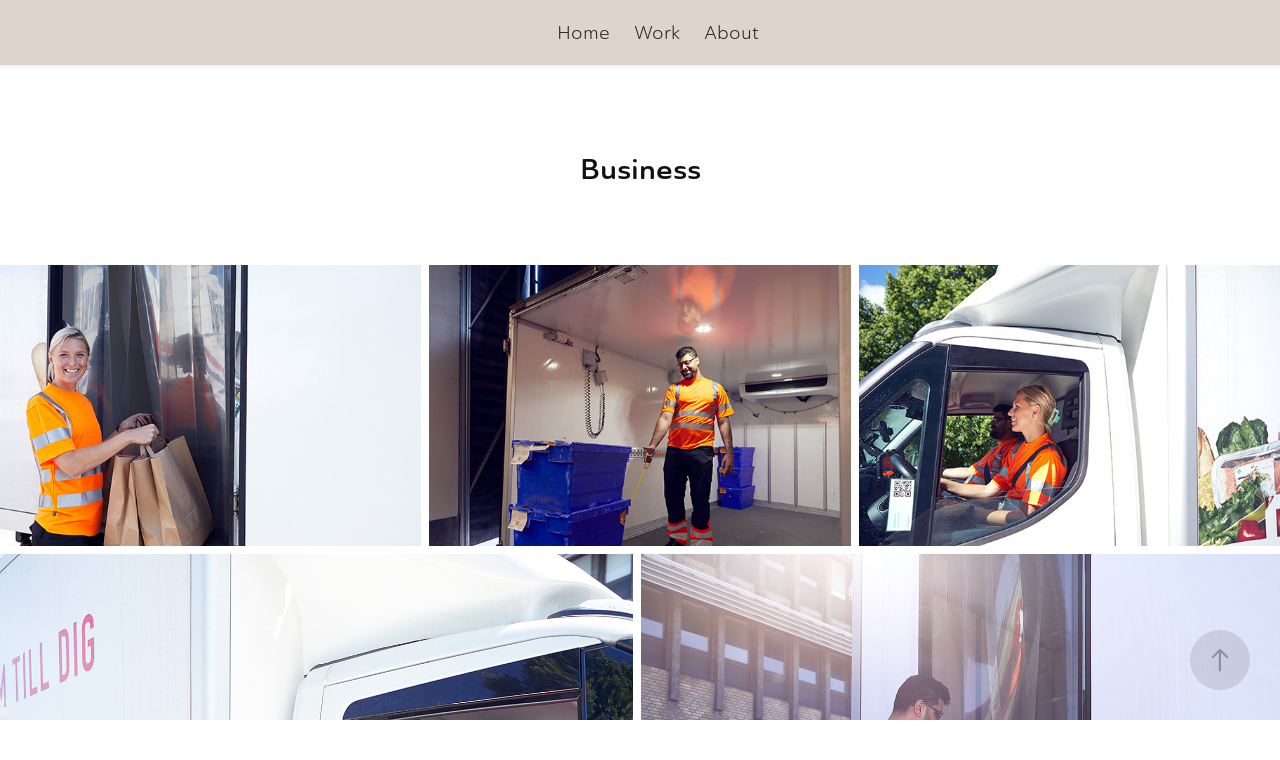

--- FILE ---
content_type: text/html; charset=utf-8
request_url: https://linnfryk.se/business
body_size: 7139
content:
<!DOCTYPE HTML>
<html lang="en-US">
<head>
  <meta charset="UTF-8" />
  <meta name="viewport" content="width=device-width, initial-scale=1" />
      <meta name="twitter:card"  content="summary_large_image" />
      <meta name="twitter:site"  content="@AdobePortfolio" />
      <meta  property="og:title" content="Linn Fryk - Business" />
      <meta  property="og:image" content="https://cdn.myportfolio.com/b2c7763c-a1cd-4030-916a-d1a4ee8ad123/cdc8b491-d6c4-41d2-8223-52c84c7a992e_rwc_84x0x1333x1000x1333.jpg?h=75105d495d3ace370eab7c6f723ca236" />
      <link rel="icon" href="[data-uri]"  />
      <link rel="stylesheet" href="/dist/css/main.css" type="text/css" />
      <link rel="stylesheet" href="https://cdn.myportfolio.com/b2c7763c-a1cd-4030-916a-d1a4ee8ad123/d2d2e7959f94d5c2cee04205efb8f75a1707582900.css?h=3dffda34a7319165d5469991217c6ef9" type="text/css" />
    <link rel="canonical" href="https://linnfryk.se/business" />
      <title>Linn Fryk - Business</title>
    <script type="text/javascript" src="//use.typekit.net/ik/[base64].js?cb=35f77bfb8b50944859ea3d3804e7194e7a3173fb" async onload="
    try {
      window.Typekit.load();
    } catch (e) {
      console.warn('Typekit not loaded.');
    }
    "></script>
</head>
  <body class="transition-enabled">  <div class='page-background-video page-background-video-with-panel'>
  </div>
  <div class="js-responsive-nav">
    <div class="responsive-nav has-social">
      <div class="close-responsive-click-area js-close-responsive-nav">
        <div class="close-responsive-button"></div>
      </div>
          <nav class="nav-container" data-hover-hint="nav" data-hover-hint-placement="bottom-start">
      <div class="page-title">
        <a href="/home" >Home</a>
      </div>
                <div class="gallery-title"><a href="/work" >Work</a></div>
      <div class="page-title">
        <a href="/contact" >About</a>
      </div>
          </nav>
        <div class="social pf-nav-social" data-context="theme.nav" data-hover-hint="navSocialIcons" data-hover-hint-placement="bottom-start">
          <ul>
          </ul>
        </div>
    </div>
  </div>
    <header class="site-header js-site-header " data-context="theme.nav" data-hover-hint="nav" data-hover-hint-placement="top-start">
        <nav class="nav-container" data-hover-hint="nav" data-hover-hint-placement="bottom-start">
      <div class="page-title">
        <a href="/home" >Home</a>
      </div>
                <div class="gallery-title"><a href="/work" >Work</a></div>
      <div class="page-title">
        <a href="/contact" >About</a>
      </div>
        </nav>
        <div class="logo-wrap" data-context="theme.logo.header" data-hover-hint="logo" data-hover-hint-placement="bottom-start">
          <div class="logo e2e-site-logo-text logo-text  ">
              <a href="/work" class="preserve-whitespace"></a>

          </div>
        </div>
        <div class="social pf-nav-social" data-context="theme.nav" data-hover-hint="navSocialIcons" data-hover-hint-placement="bottom-start">
          <ul>
          </ul>
        </div>
        <div class="hamburger-click-area js-hamburger">
          <div class="hamburger">
            <i></i>
            <i></i>
            <i></i>
          </div>
        </div>
    </header>
    <div class="header-placeholder"></div>
  <div class="site-wrap cfix js-site-wrap">
    <div class="site-container">
      <div class="site-content e2e-site-content">
        <main>
  <div class="page-container" data-context="page.page.container" data-hover-hint="pageContainer">
    <section class="page standard-modules">
        <header class="page-header content" data-context="pages" data-identity="id:p63c928edb8addaf0df366353b1cdcf203bc53346296391da25593" data-hover-hint="pageHeader" data-hover-hint-id="p63c928edb8addaf0df366353b1cdcf203bc53346296391da25593">
            <h1 class="title preserve-whitespace e2e-site-logo-text">Business</h1>
            <p class="description"></p>
        </header>
      <div class="page-content js-page-content" data-context="pages" data-identity="id:p63c928edb8addaf0df366353b1cdcf203bc53346296391da25593">
        <div id="project-canvas" class="js-project-modules modules content">
          <div id="project-modules">
              
              
              
              
              
              
              
              <div class="project-module module media_collection project-module-media_collection" data-id="m63c92952b1631b3e1499e5e66bfd9bf10746ecf3dbde431baba47"  style="padding-top: px;
padding-bottom: px;
">
  <div class="grid--main js-grid-main" data-grid-max-images="
  ">
    <div class="grid__item-container js-grid-item-container" data-flex-grow="390" style="width:390px; flex-grow:390;" data-width="1500" data-height="1000">
      <script type="text/html" class="js-lightbox-slide-content">
        <div class="grid__image-wrapper">
          <img src="https://cdn.myportfolio.com/b2c7763c-a1cd-4030-916a-d1a4ee8ad123/8ac4211f-2b9f-4b4f-b4bf-29c7b420e2a7_rw_1920.jpg?h=29b6227ab557b6ba2193adf6749e4af6" srcset="https://cdn.myportfolio.com/b2c7763c-a1cd-4030-916a-d1a4ee8ad123/8ac4211f-2b9f-4b4f-b4bf-29c7b420e2a7_rw_600.jpg?h=9be57526add2759d746deff6f1524d3b 600w,https://cdn.myportfolio.com/b2c7763c-a1cd-4030-916a-d1a4ee8ad123/8ac4211f-2b9f-4b4f-b4bf-29c7b420e2a7_rw_1200.jpg?h=6fb0f1eb8a526b54b579888f8f13967c 1200w,https://cdn.myportfolio.com/b2c7763c-a1cd-4030-916a-d1a4ee8ad123/8ac4211f-2b9f-4b4f-b4bf-29c7b420e2a7_rw_1920.jpg?h=29b6227ab557b6ba2193adf6749e4af6 1500w,"  sizes="(max-width: 1500px) 100vw, 1500px">
        <div>
      </script>
      <img
        class="grid__item-image js-grid__item-image grid__item-image-lazy js-lazy"
        src="[data-uri]"
        
        data-src="https://cdn.myportfolio.com/b2c7763c-a1cd-4030-916a-d1a4ee8ad123/8ac4211f-2b9f-4b4f-b4bf-29c7b420e2a7_rw_1920.jpg?h=29b6227ab557b6ba2193adf6749e4af6"
        data-srcset="https://cdn.myportfolio.com/b2c7763c-a1cd-4030-916a-d1a4ee8ad123/8ac4211f-2b9f-4b4f-b4bf-29c7b420e2a7_rw_600.jpg?h=9be57526add2759d746deff6f1524d3b 600w,https://cdn.myportfolio.com/b2c7763c-a1cd-4030-916a-d1a4ee8ad123/8ac4211f-2b9f-4b4f-b4bf-29c7b420e2a7_rw_1200.jpg?h=6fb0f1eb8a526b54b579888f8f13967c 1200w,https://cdn.myportfolio.com/b2c7763c-a1cd-4030-916a-d1a4ee8ad123/8ac4211f-2b9f-4b4f-b4bf-29c7b420e2a7_rw_1920.jpg?h=29b6227ab557b6ba2193adf6749e4af6 1500w,"
      >
      <span class="grid__item-filler" style="padding-bottom:66.666666666667%;"></span>
    </div>
    <div class="grid__item-container js-grid-item-container" data-flex-grow="390" style="width:390px; flex-grow:390;" data-width="1500" data-height="1000">
      <script type="text/html" class="js-lightbox-slide-content">
        <div class="grid__image-wrapper">
          <img src="https://cdn.myportfolio.com/b2c7763c-a1cd-4030-916a-d1a4ee8ad123/e7cb8dd5-81de-4a78-8d7c-9e09f9927cc8_rw_1920.jpg?h=854899027e0352ee45f49a4f077b9e3e" srcset="https://cdn.myportfolio.com/b2c7763c-a1cd-4030-916a-d1a4ee8ad123/e7cb8dd5-81de-4a78-8d7c-9e09f9927cc8_rw_600.jpg?h=c7e94869a6a749911ed8732682fea3bd 600w,https://cdn.myportfolio.com/b2c7763c-a1cd-4030-916a-d1a4ee8ad123/e7cb8dd5-81de-4a78-8d7c-9e09f9927cc8_rw_1200.jpg?h=304e042b4b0806871e4aadd97c6c5890 1200w,https://cdn.myportfolio.com/b2c7763c-a1cd-4030-916a-d1a4ee8ad123/e7cb8dd5-81de-4a78-8d7c-9e09f9927cc8_rw_1920.jpg?h=854899027e0352ee45f49a4f077b9e3e 1500w,"  sizes="(max-width: 1500px) 100vw, 1500px">
        <div>
      </script>
      <img
        class="grid__item-image js-grid__item-image grid__item-image-lazy js-lazy"
        src="[data-uri]"
        
        data-src="https://cdn.myportfolio.com/b2c7763c-a1cd-4030-916a-d1a4ee8ad123/e7cb8dd5-81de-4a78-8d7c-9e09f9927cc8_rw_1920.jpg?h=854899027e0352ee45f49a4f077b9e3e"
        data-srcset="https://cdn.myportfolio.com/b2c7763c-a1cd-4030-916a-d1a4ee8ad123/e7cb8dd5-81de-4a78-8d7c-9e09f9927cc8_rw_600.jpg?h=c7e94869a6a749911ed8732682fea3bd 600w,https://cdn.myportfolio.com/b2c7763c-a1cd-4030-916a-d1a4ee8ad123/e7cb8dd5-81de-4a78-8d7c-9e09f9927cc8_rw_1200.jpg?h=304e042b4b0806871e4aadd97c6c5890 1200w,https://cdn.myportfolio.com/b2c7763c-a1cd-4030-916a-d1a4ee8ad123/e7cb8dd5-81de-4a78-8d7c-9e09f9927cc8_rw_1920.jpg?h=854899027e0352ee45f49a4f077b9e3e 1500w,"
      >
      <span class="grid__item-filler" style="padding-bottom:66.666666666667%;"></span>
    </div>
    <div class="grid__item-container js-grid-item-container" data-flex-grow="390" style="width:390px; flex-grow:390;" data-width="1500" data-height="1000">
      <script type="text/html" class="js-lightbox-slide-content">
        <div class="grid__image-wrapper">
          <img src="https://cdn.myportfolio.com/b2c7763c-a1cd-4030-916a-d1a4ee8ad123/aaf77224-90e3-4faa-a45c-5102893254c3_rw_1920.jpg?h=df205dd219b3e1783dcdedbc2fbc6cf3" srcset="https://cdn.myportfolio.com/b2c7763c-a1cd-4030-916a-d1a4ee8ad123/aaf77224-90e3-4faa-a45c-5102893254c3_rw_600.jpg?h=490d3792fb87041a546b64860c4d61cb 600w,https://cdn.myportfolio.com/b2c7763c-a1cd-4030-916a-d1a4ee8ad123/aaf77224-90e3-4faa-a45c-5102893254c3_rw_1200.jpg?h=27a5cf938425ffc7aa88c86d1b4db7ef 1200w,https://cdn.myportfolio.com/b2c7763c-a1cd-4030-916a-d1a4ee8ad123/aaf77224-90e3-4faa-a45c-5102893254c3_rw_1920.jpg?h=df205dd219b3e1783dcdedbc2fbc6cf3 1500w,"  sizes="(max-width: 1500px) 100vw, 1500px">
        <div>
      </script>
      <img
        class="grid__item-image js-grid__item-image grid__item-image-lazy js-lazy"
        src="[data-uri]"
        
        data-src="https://cdn.myportfolio.com/b2c7763c-a1cd-4030-916a-d1a4ee8ad123/aaf77224-90e3-4faa-a45c-5102893254c3_rw_1920.jpg?h=df205dd219b3e1783dcdedbc2fbc6cf3"
        data-srcset="https://cdn.myportfolio.com/b2c7763c-a1cd-4030-916a-d1a4ee8ad123/aaf77224-90e3-4faa-a45c-5102893254c3_rw_600.jpg?h=490d3792fb87041a546b64860c4d61cb 600w,https://cdn.myportfolio.com/b2c7763c-a1cd-4030-916a-d1a4ee8ad123/aaf77224-90e3-4faa-a45c-5102893254c3_rw_1200.jpg?h=27a5cf938425ffc7aa88c86d1b4db7ef 1200w,https://cdn.myportfolio.com/b2c7763c-a1cd-4030-916a-d1a4ee8ad123/aaf77224-90e3-4faa-a45c-5102893254c3_rw_1920.jpg?h=df205dd219b3e1783dcdedbc2fbc6cf3 1500w,"
      >
      <span class="grid__item-filler" style="padding-bottom:66.666666666667%;"></span>
    </div>
    <div class="grid__item-container js-grid-item-container" data-flex-grow="390" style="width:390px; flex-grow:390;" data-width="1500" data-height="1000">
      <script type="text/html" class="js-lightbox-slide-content">
        <div class="grid__image-wrapper">
          <img src="https://cdn.myportfolio.com/b2c7763c-a1cd-4030-916a-d1a4ee8ad123/21c054fb-e444-4507-897d-aeb5917cf967_rw_1920.jpg?h=05cbb81e6d238159b09f3ec593a2a0a9" srcset="https://cdn.myportfolio.com/b2c7763c-a1cd-4030-916a-d1a4ee8ad123/21c054fb-e444-4507-897d-aeb5917cf967_rw_600.jpg?h=fd8949ead30ef668a0ddd0c75abeb1ec 600w,https://cdn.myportfolio.com/b2c7763c-a1cd-4030-916a-d1a4ee8ad123/21c054fb-e444-4507-897d-aeb5917cf967_rw_1200.jpg?h=a5aa9586d69481e4b772aacb8dc0d850 1200w,https://cdn.myportfolio.com/b2c7763c-a1cd-4030-916a-d1a4ee8ad123/21c054fb-e444-4507-897d-aeb5917cf967_rw_1920.jpg?h=05cbb81e6d238159b09f3ec593a2a0a9 1500w,"  sizes="(max-width: 1500px) 100vw, 1500px">
        <div>
      </script>
      <img
        class="grid__item-image js-grid__item-image grid__item-image-lazy js-lazy"
        src="[data-uri]"
        
        data-src="https://cdn.myportfolio.com/b2c7763c-a1cd-4030-916a-d1a4ee8ad123/21c054fb-e444-4507-897d-aeb5917cf967_rw_1920.jpg?h=05cbb81e6d238159b09f3ec593a2a0a9"
        data-srcset="https://cdn.myportfolio.com/b2c7763c-a1cd-4030-916a-d1a4ee8ad123/21c054fb-e444-4507-897d-aeb5917cf967_rw_600.jpg?h=fd8949ead30ef668a0ddd0c75abeb1ec 600w,https://cdn.myportfolio.com/b2c7763c-a1cd-4030-916a-d1a4ee8ad123/21c054fb-e444-4507-897d-aeb5917cf967_rw_1200.jpg?h=a5aa9586d69481e4b772aacb8dc0d850 1200w,https://cdn.myportfolio.com/b2c7763c-a1cd-4030-916a-d1a4ee8ad123/21c054fb-e444-4507-897d-aeb5917cf967_rw_1920.jpg?h=05cbb81e6d238159b09f3ec593a2a0a9 1500w,"
      >
      <span class="grid__item-filler" style="padding-bottom:66.666666666667%;"></span>
    </div>
    <div class="grid__item-container js-grid-item-container" data-flex-grow="393.14516129032" style="width:393.14516129032px; flex-grow:393.14516129032;" data-width="1500" data-height="991">
      <script type="text/html" class="js-lightbox-slide-content">
        <div class="grid__image-wrapper">
          <img src="https://cdn.myportfolio.com/b2c7763c-a1cd-4030-916a-d1a4ee8ad123/9d636218-c57b-498d-aebd-55d7c13b7a35_rw_1920.jpg?h=b9d720d9c2319bf5593308de27634cd5" srcset="https://cdn.myportfolio.com/b2c7763c-a1cd-4030-916a-d1a4ee8ad123/9d636218-c57b-498d-aebd-55d7c13b7a35_rw_600.jpg?h=ac2fa7732b85d0e76306e2266b1454f7 600w,https://cdn.myportfolio.com/b2c7763c-a1cd-4030-916a-d1a4ee8ad123/9d636218-c57b-498d-aebd-55d7c13b7a35_rw_1200.jpg?h=5201220510ce5355cd8f1b2cc9b27a9a 1200w,https://cdn.myportfolio.com/b2c7763c-a1cd-4030-916a-d1a4ee8ad123/9d636218-c57b-498d-aebd-55d7c13b7a35_rw_1920.jpg?h=b9d720d9c2319bf5593308de27634cd5 1500w,"  sizes="(max-width: 1500px) 100vw, 1500px">
        <div>
      </script>
      <img
        class="grid__item-image js-grid__item-image grid__item-image-lazy js-lazy"
        src="[data-uri]"
        
        data-src="https://cdn.myportfolio.com/b2c7763c-a1cd-4030-916a-d1a4ee8ad123/9d636218-c57b-498d-aebd-55d7c13b7a35_rw_1920.jpg?h=b9d720d9c2319bf5593308de27634cd5"
        data-srcset="https://cdn.myportfolio.com/b2c7763c-a1cd-4030-916a-d1a4ee8ad123/9d636218-c57b-498d-aebd-55d7c13b7a35_rw_600.jpg?h=ac2fa7732b85d0e76306e2266b1454f7 600w,https://cdn.myportfolio.com/b2c7763c-a1cd-4030-916a-d1a4ee8ad123/9d636218-c57b-498d-aebd-55d7c13b7a35_rw_1200.jpg?h=5201220510ce5355cd8f1b2cc9b27a9a 1200w,https://cdn.myportfolio.com/b2c7763c-a1cd-4030-916a-d1a4ee8ad123/9d636218-c57b-498d-aebd-55d7c13b7a35_rw_1920.jpg?h=b9d720d9c2319bf5593308de27634cd5 1500w,"
      >
      <span class="grid__item-filler" style="padding-bottom:66.133333333333%;"></span>
    </div>
    <div class="js-grid-spacer"></div>
  </div>
</div>

              
              
              
              
              
              
              
              
              
              <div class="project-module module media_collection project-module-media_collection" data-id="m63c92a41ad6403834953add85e59afa52f1da816d20dde7caaf3d"  style="padding-top: px;
padding-bottom: px;
">
  <div class="grid--main js-grid-main" data-grid-max-images="
  ">
    <div class="grid__item-container js-grid-item-container" data-flex-grow="183.80843785633" style="width:183.80843785633px; flex-grow:183.80843785633;" data-width="1920" data-height="2715">
      <script type="text/html" class="js-lightbox-slide-content">
        <div class="grid__image-wrapper">
          <img src="https://cdn.myportfolio.com/b2c7763c-a1cd-4030-916a-d1a4ee8ad123/ef3c175f-9255-4bb3-ac59-33942f8b40af_rw_1920.jpg?h=05ad99929996e9584b620d40fbf01b4e" srcset="https://cdn.myportfolio.com/b2c7763c-a1cd-4030-916a-d1a4ee8ad123/ef3c175f-9255-4bb3-ac59-33942f8b40af_rw_600.jpg?h=d200ea6d0eac09ba7e48c43b470da164 600w,https://cdn.myportfolio.com/b2c7763c-a1cd-4030-916a-d1a4ee8ad123/ef3c175f-9255-4bb3-ac59-33942f8b40af_rw_1200.jpg?h=5b19a6a2cb438d5c7556d7fe753cdff3 1200w,https://cdn.myportfolio.com/b2c7763c-a1cd-4030-916a-d1a4ee8ad123/ef3c175f-9255-4bb3-ac59-33942f8b40af_rw_1920.jpg?h=05ad99929996e9584b620d40fbf01b4e 1920w,"  sizes="(max-width: 1920px) 100vw, 1920px">
        <div>
      </script>
      <img
        class="grid__item-image js-grid__item-image grid__item-image-lazy js-lazy"
        src="[data-uri]"
        
        data-src="https://cdn.myportfolio.com/b2c7763c-a1cd-4030-916a-d1a4ee8ad123/ef3c175f-9255-4bb3-ac59-33942f8b40af_rw_1920.jpg?h=05ad99929996e9584b620d40fbf01b4e"
        data-srcset="https://cdn.myportfolio.com/b2c7763c-a1cd-4030-916a-d1a4ee8ad123/ef3c175f-9255-4bb3-ac59-33942f8b40af_rw_600.jpg?h=d200ea6d0eac09ba7e48c43b470da164 600w,https://cdn.myportfolio.com/b2c7763c-a1cd-4030-916a-d1a4ee8ad123/ef3c175f-9255-4bb3-ac59-33942f8b40af_rw_1200.jpg?h=5b19a6a2cb438d5c7556d7fe753cdff3 1200w,https://cdn.myportfolio.com/b2c7763c-a1cd-4030-916a-d1a4ee8ad123/ef3c175f-9255-4bb3-ac59-33942f8b40af_rw_1920.jpg?h=05ad99929996e9584b620d40fbf01b4e 1920w,"
      >
      <span class="grid__item-filler" style="padding-bottom:141.45161290323%;"></span>
    </div>
    <div class="grid__item-container js-grid-item-container" data-flex-grow="183.86319218241" style="width:183.86319218241px; flex-grow:183.86319218241;" data-width="1920" data-height="2715">
      <script type="text/html" class="js-lightbox-slide-content">
        <div class="grid__image-wrapper">
          <img src="https://cdn.myportfolio.com/b2c7763c-a1cd-4030-916a-d1a4ee8ad123/61c874fa-b0a3-459f-908a-effb206361e1_rw_1920.jpg?h=521df50ce91f4f8125a590cd6a4e0e63" srcset="https://cdn.myportfolio.com/b2c7763c-a1cd-4030-916a-d1a4ee8ad123/61c874fa-b0a3-459f-908a-effb206361e1_rw_600.jpg?h=b64d9af408123c43637ed7d0000498b1 600w,https://cdn.myportfolio.com/b2c7763c-a1cd-4030-916a-d1a4ee8ad123/61c874fa-b0a3-459f-908a-effb206361e1_rw_1200.jpg?h=b3b624488978985916aa7a257213946d 1200w,https://cdn.myportfolio.com/b2c7763c-a1cd-4030-916a-d1a4ee8ad123/61c874fa-b0a3-459f-908a-effb206361e1_rw_1920.jpg?h=521df50ce91f4f8125a590cd6a4e0e63 1920w,"  sizes="(max-width: 1920px) 100vw, 1920px">
        <div>
      </script>
      <img
        class="grid__item-image js-grid__item-image grid__item-image-lazy js-lazy"
        src="[data-uri]"
        
        data-src="https://cdn.myportfolio.com/b2c7763c-a1cd-4030-916a-d1a4ee8ad123/61c874fa-b0a3-459f-908a-effb206361e1_rw_1920.jpg?h=521df50ce91f4f8125a590cd6a4e0e63"
        data-srcset="https://cdn.myportfolio.com/b2c7763c-a1cd-4030-916a-d1a4ee8ad123/61c874fa-b0a3-459f-908a-effb206361e1_rw_600.jpg?h=b64d9af408123c43637ed7d0000498b1 600w,https://cdn.myportfolio.com/b2c7763c-a1cd-4030-916a-d1a4ee8ad123/61c874fa-b0a3-459f-908a-effb206361e1_rw_1200.jpg?h=b3b624488978985916aa7a257213946d 1200w,https://cdn.myportfolio.com/b2c7763c-a1cd-4030-916a-d1a4ee8ad123/61c874fa-b0a3-459f-908a-effb206361e1_rw_1920.jpg?h=521df50ce91f4f8125a590cd6a4e0e63 1920w,"
      >
      <span class="grid__item-filler" style="padding-bottom:141.40948871488%;"></span>
    </div>
    <div class="grid__item-container js-grid-item-container" data-flex-grow="177.82426778243" style="width:177.82426778243px; flex-grow:177.82426778243;" data-width="1920" data-height="2807">
      <script type="text/html" class="js-lightbox-slide-content">
        <div class="grid__image-wrapper">
          <img src="https://cdn.myportfolio.com/b2c7763c-a1cd-4030-916a-d1a4ee8ad123/0f260c22-5a70-4aae-91b7-ff6355765cbe_rw_1920.jpg?h=1dc4daa2040c14e84f1f83e947fb746c" srcset="https://cdn.myportfolio.com/b2c7763c-a1cd-4030-916a-d1a4ee8ad123/0f260c22-5a70-4aae-91b7-ff6355765cbe_rw_600.jpg?h=46941f62d0adb2ce96681cb6744c907b 600w,https://cdn.myportfolio.com/b2c7763c-a1cd-4030-916a-d1a4ee8ad123/0f260c22-5a70-4aae-91b7-ff6355765cbe_rw_1200.jpg?h=e7a5a05ab241348ca0e1279beff0dfaf 1200w,https://cdn.myportfolio.com/b2c7763c-a1cd-4030-916a-d1a4ee8ad123/0f260c22-5a70-4aae-91b7-ff6355765cbe_rw_1920.jpg?h=1dc4daa2040c14e84f1f83e947fb746c 1920w,"  sizes="(max-width: 1920px) 100vw, 1920px">
        <div>
      </script>
      <img
        class="grid__item-image js-grid__item-image grid__item-image-lazy js-lazy"
        src="[data-uri]"
        
        data-src="https://cdn.myportfolio.com/b2c7763c-a1cd-4030-916a-d1a4ee8ad123/0f260c22-5a70-4aae-91b7-ff6355765cbe_rw_1920.jpg?h=1dc4daa2040c14e84f1f83e947fb746c"
        data-srcset="https://cdn.myportfolio.com/b2c7763c-a1cd-4030-916a-d1a4ee8ad123/0f260c22-5a70-4aae-91b7-ff6355765cbe_rw_600.jpg?h=46941f62d0adb2ce96681cb6744c907b 600w,https://cdn.myportfolio.com/b2c7763c-a1cd-4030-916a-d1a4ee8ad123/0f260c22-5a70-4aae-91b7-ff6355765cbe_rw_1200.jpg?h=e7a5a05ab241348ca0e1279beff0dfaf 1200w,https://cdn.myportfolio.com/b2c7763c-a1cd-4030-916a-d1a4ee8ad123/0f260c22-5a70-4aae-91b7-ff6355765cbe_rw_1920.jpg?h=1dc4daa2040c14e84f1f83e947fb746c 1920w,"
      >
      <span class="grid__item-filler" style="padding-bottom:146.21176470588%;"></span>
    </div>
    <div class="grid__item-container js-grid-item-container" data-flex-grow="183.88255416192" style="width:183.88255416192px; flex-grow:183.88255416192;" data-width="1920" data-height="2714">
      <script type="text/html" class="js-lightbox-slide-content">
        <div class="grid__image-wrapper">
          <img src="https://cdn.myportfolio.com/b2c7763c-a1cd-4030-916a-d1a4ee8ad123/61bc021e-b267-4b58-b50a-a926ca8db12e_rw_1920.jpg?h=8c98566131de5b48608c4125845a9737" srcset="https://cdn.myportfolio.com/b2c7763c-a1cd-4030-916a-d1a4ee8ad123/61bc021e-b267-4b58-b50a-a926ca8db12e_rw_600.jpg?h=0da3af372f5599ff24c51270909135e2 600w,https://cdn.myportfolio.com/b2c7763c-a1cd-4030-916a-d1a4ee8ad123/61bc021e-b267-4b58-b50a-a926ca8db12e_rw_1200.jpg?h=44139ca099680dea5b36b36d47312ca6 1200w,https://cdn.myportfolio.com/b2c7763c-a1cd-4030-916a-d1a4ee8ad123/61bc021e-b267-4b58-b50a-a926ca8db12e_rw_1920.jpg?h=8c98566131de5b48608c4125845a9737 1920w,"  sizes="(max-width: 1920px) 100vw, 1920px">
        <div>
      </script>
      <img
        class="grid__item-image js-grid__item-image grid__item-image-lazy js-lazy"
        src="[data-uri]"
        
        data-src="https://cdn.myportfolio.com/b2c7763c-a1cd-4030-916a-d1a4ee8ad123/61bc021e-b267-4b58-b50a-a926ca8db12e_rw_1920.jpg?h=8c98566131de5b48608c4125845a9737"
        data-srcset="https://cdn.myportfolio.com/b2c7763c-a1cd-4030-916a-d1a4ee8ad123/61bc021e-b267-4b58-b50a-a926ca8db12e_rw_600.jpg?h=0da3af372f5599ff24c51270909135e2 600w,https://cdn.myportfolio.com/b2c7763c-a1cd-4030-916a-d1a4ee8ad123/61bc021e-b267-4b58-b50a-a926ca8db12e_rw_1200.jpg?h=44139ca099680dea5b36b36d47312ca6 1200w,https://cdn.myportfolio.com/b2c7763c-a1cd-4030-916a-d1a4ee8ad123/61bc021e-b267-4b58-b50a-a926ca8db12e_rw_1920.jpg?h=8c98566131de5b48608c4125845a9737 1920w,"
      >
      <span class="grid__item-filler" style="padding-bottom:141.39459895204%;"></span>
    </div>
    <div class="grid__item-container js-grid-item-container" data-flex-grow="173.33333333333" style="width:173.33333333333px; flex-grow:173.33333333333;" data-width="1920" data-height="2880">
      <script type="text/html" class="js-lightbox-slide-content">
        <div class="grid__image-wrapper">
          <img src="https://cdn.myportfolio.com/b2c7763c-a1cd-4030-916a-d1a4ee8ad123/efdf6eb5-1929-4136-967d-cca4dc7e5e11_rw_1920.jpg?h=f58e816c9e837d0df7f1a0b98546f787" srcset="https://cdn.myportfolio.com/b2c7763c-a1cd-4030-916a-d1a4ee8ad123/efdf6eb5-1929-4136-967d-cca4dc7e5e11_rw_600.jpg?h=b1c19ca455297c5dd03f4f28ea70b5f9 600w,https://cdn.myportfolio.com/b2c7763c-a1cd-4030-916a-d1a4ee8ad123/efdf6eb5-1929-4136-967d-cca4dc7e5e11_rw_1200.jpg?h=b3109b1699035687638ddd3872121c58 1200w,https://cdn.myportfolio.com/b2c7763c-a1cd-4030-916a-d1a4ee8ad123/efdf6eb5-1929-4136-967d-cca4dc7e5e11_rw_1920.jpg?h=f58e816c9e837d0df7f1a0b98546f787 1920w,"  sizes="(max-width: 1920px) 100vw, 1920px">
        <div>
      </script>
      <img
        class="grid__item-image js-grid__item-image grid__item-image-lazy js-lazy"
        src="[data-uri]"
        
        data-src="https://cdn.myportfolio.com/b2c7763c-a1cd-4030-916a-d1a4ee8ad123/efdf6eb5-1929-4136-967d-cca4dc7e5e11_rw_1920.jpg?h=f58e816c9e837d0df7f1a0b98546f787"
        data-srcset="https://cdn.myportfolio.com/b2c7763c-a1cd-4030-916a-d1a4ee8ad123/efdf6eb5-1929-4136-967d-cca4dc7e5e11_rw_600.jpg?h=b1c19ca455297c5dd03f4f28ea70b5f9 600w,https://cdn.myportfolio.com/b2c7763c-a1cd-4030-916a-d1a4ee8ad123/efdf6eb5-1929-4136-967d-cca4dc7e5e11_rw_1200.jpg?h=b3109b1699035687638ddd3872121c58 1200w,https://cdn.myportfolio.com/b2c7763c-a1cd-4030-916a-d1a4ee8ad123/efdf6eb5-1929-4136-967d-cca4dc7e5e11_rw_1920.jpg?h=f58e816c9e837d0df7f1a0b98546f787 1920w,"
      >
      <span class="grid__item-filler" style="padding-bottom:150%;"></span>
    </div>
    <div class="js-grid-spacer"></div>
  </div>
</div>

              
              
              
              
              
              
              
              
              
              <div class="project-module module media_collection project-module-media_collection" data-id="m63c92b3b3f4b2dccf48fa1b14450cdd56bd50bdca7978dba8138d"  style="padding-top: px;
padding-bottom: px;
">
  <div class="grid--main js-grid-main" data-grid-max-images="
  ">
    <div class="grid__item-container js-grid-item-container" data-flex-grow="207.98470138276" style="width:207.98470138276px; flex-grow:207.98470138276;" data-width="1920" data-height="2400">
      <script type="text/html" class="js-lightbox-slide-content">
        <div class="grid__image-wrapper">
          <img src="https://cdn.myportfolio.com/b2c7763c-a1cd-4030-916a-d1a4ee8ad123/b830bd0f-62bf-4686-a292-f129490d9924_rw_1920.jpg?h=a2bc515e173d72816615851d4f110455" srcset="https://cdn.myportfolio.com/b2c7763c-a1cd-4030-916a-d1a4ee8ad123/b830bd0f-62bf-4686-a292-f129490d9924_rw_600.jpg?h=394030fef6d131aa3fc29b75b85d0b27 600w,https://cdn.myportfolio.com/b2c7763c-a1cd-4030-916a-d1a4ee8ad123/b830bd0f-62bf-4686-a292-f129490d9924_rw_1200.jpg?h=4e4bc1e616d4706eb6d14c6da3034c95 1200w,https://cdn.myportfolio.com/b2c7763c-a1cd-4030-916a-d1a4ee8ad123/b830bd0f-62bf-4686-a292-f129490d9924_rw_1920.jpg?h=a2bc515e173d72816615851d4f110455 1920w,"  sizes="(max-width: 1920px) 100vw, 1920px">
        <div>
      </script>
      <img
        class="grid__item-image js-grid__item-image grid__item-image-lazy js-lazy"
        src="[data-uri]"
        
        data-src="https://cdn.myportfolio.com/b2c7763c-a1cd-4030-916a-d1a4ee8ad123/b830bd0f-62bf-4686-a292-f129490d9924_rw_1920.jpg?h=a2bc515e173d72816615851d4f110455"
        data-srcset="https://cdn.myportfolio.com/b2c7763c-a1cd-4030-916a-d1a4ee8ad123/b830bd0f-62bf-4686-a292-f129490d9924_rw_600.jpg?h=394030fef6d131aa3fc29b75b85d0b27 600w,https://cdn.myportfolio.com/b2c7763c-a1cd-4030-916a-d1a4ee8ad123/b830bd0f-62bf-4686-a292-f129490d9924_rw_1200.jpg?h=4e4bc1e616d4706eb6d14c6da3034c95 1200w,https://cdn.myportfolio.com/b2c7763c-a1cd-4030-916a-d1a4ee8ad123/b830bd0f-62bf-4686-a292-f129490d9924_rw_1920.jpg?h=a2bc515e173d72816615851d4f110455 1920w,"
      >
      <span class="grid__item-filler" style="padding-bottom:125.00919455682%;"></span>
    </div>
    <div class="grid__item-container js-grid-item-container" data-flex-grow="405.56599918267" style="width:405.56599918267px; flex-grow:405.56599918267;" data-width="1920" data-height="1230">
      <script type="text/html" class="js-lightbox-slide-content">
        <div class="grid__image-wrapper">
          <img src="https://cdn.myportfolio.com/b2c7763c-a1cd-4030-916a-d1a4ee8ad123/d4dedcad-babb-43a9-8b1d-d803e712a779_rw_1920.jpg?h=873ebbc3ca9d4fffda14bed238a155c4" srcset="https://cdn.myportfolio.com/b2c7763c-a1cd-4030-916a-d1a4ee8ad123/d4dedcad-babb-43a9-8b1d-d803e712a779_rw_600.jpg?h=68c3ea937150c3b5fe0d30ed8a2eab8a 600w,https://cdn.myportfolio.com/b2c7763c-a1cd-4030-916a-d1a4ee8ad123/d4dedcad-babb-43a9-8b1d-d803e712a779_rw_1200.jpg?h=e65dec88d57699b413567027c8886061 1200w,https://cdn.myportfolio.com/b2c7763c-a1cd-4030-916a-d1a4ee8ad123/d4dedcad-babb-43a9-8b1d-d803e712a779_rw_1920.jpg?h=873ebbc3ca9d4fffda14bed238a155c4 1920w,"  sizes="(max-width: 1920px) 100vw, 1920px">
        <div>
      </script>
      <img
        class="grid__item-image js-grid__item-image grid__item-image-lazy js-lazy"
        src="[data-uri]"
        
        data-src="https://cdn.myportfolio.com/b2c7763c-a1cd-4030-916a-d1a4ee8ad123/d4dedcad-babb-43a9-8b1d-d803e712a779_rw_1920.jpg?h=873ebbc3ca9d4fffda14bed238a155c4"
        data-srcset="https://cdn.myportfolio.com/b2c7763c-a1cd-4030-916a-d1a4ee8ad123/d4dedcad-babb-43a9-8b1d-d803e712a779_rw_600.jpg?h=68c3ea937150c3b5fe0d30ed8a2eab8a 600w,https://cdn.myportfolio.com/b2c7763c-a1cd-4030-916a-d1a4ee8ad123/d4dedcad-babb-43a9-8b1d-d803e712a779_rw_1200.jpg?h=e65dec88d57699b413567027c8886061 1200w,https://cdn.myportfolio.com/b2c7763c-a1cd-4030-916a-d1a4ee8ad123/d4dedcad-babb-43a9-8b1d-d803e712a779_rw_1920.jpg?h=873ebbc3ca9d4fffda14bed238a155c4 1920w,"
      >
      <span class="grid__item-filler" style="padding-bottom:64.107938171339%;"></span>
    </div>
    <div class="grid__item-container js-grid-item-container" data-flex-grow="208.0129160457" style="width:208.0129160457px; flex-grow:208.0129160457;" data-width="1920" data-height="2399">
      <script type="text/html" class="js-lightbox-slide-content">
        <div class="grid__image-wrapper">
          <img src="https://cdn.myportfolio.com/b2c7763c-a1cd-4030-916a-d1a4ee8ad123/d436f216-da8f-49a8-9fa7-4910cd0d5aa2_rw_1920.jpg?h=13f3868e654ca9896b3d8e6c8dab4e2d" srcset="https://cdn.myportfolio.com/b2c7763c-a1cd-4030-916a-d1a4ee8ad123/d436f216-da8f-49a8-9fa7-4910cd0d5aa2_rw_600.jpg?h=a184866110782a7316928d84df40b449 600w,https://cdn.myportfolio.com/b2c7763c-a1cd-4030-916a-d1a4ee8ad123/d436f216-da8f-49a8-9fa7-4910cd0d5aa2_rw_1200.jpg?h=387fb0c36435184d883b684329a77ca6 1200w,https://cdn.myportfolio.com/b2c7763c-a1cd-4030-916a-d1a4ee8ad123/d436f216-da8f-49a8-9fa7-4910cd0d5aa2_rw_1920.jpg?h=13f3868e654ca9896b3d8e6c8dab4e2d 1920w,"  sizes="(max-width: 1920px) 100vw, 1920px">
        <div>
      </script>
      <img
        class="grid__item-image js-grid__item-image grid__item-image-lazy js-lazy"
        src="[data-uri]"
        
        data-src="https://cdn.myportfolio.com/b2c7763c-a1cd-4030-916a-d1a4ee8ad123/d436f216-da8f-49a8-9fa7-4910cd0d5aa2_rw_1920.jpg?h=13f3868e654ca9896b3d8e6c8dab4e2d"
        data-srcset="https://cdn.myportfolio.com/b2c7763c-a1cd-4030-916a-d1a4ee8ad123/d436f216-da8f-49a8-9fa7-4910cd0d5aa2_rw_600.jpg?h=a184866110782a7316928d84df40b449 600w,https://cdn.myportfolio.com/b2c7763c-a1cd-4030-916a-d1a4ee8ad123/d436f216-da8f-49a8-9fa7-4910cd0d5aa2_rw_1200.jpg?h=387fb0c36435184d883b684329a77ca6 1200w,https://cdn.myportfolio.com/b2c7763c-a1cd-4030-916a-d1a4ee8ad123/d436f216-da8f-49a8-9fa7-4910cd0d5aa2_rw_1920.jpg?h=13f3868e654ca9896b3d8e6c8dab4e2d 1920w,"
      >
      <span class="grid__item-filler" style="padding-bottom:124.99223843527%;"></span>
    </div>
    <div class="js-grid-spacer"></div>
  </div>
</div>

              
              
          </div>
        </div>
      </div>
    </section>
          <section class="other-projects" data-context="page.page.other_pages" data-hover-hint="otherPages">
            <div class="title-wrapper">
              <div class="title-container">
                  <h3 class="other-projects-title preserve-whitespace">You may also like</h3>
              </div>
            </div>
            <div class="project-covers">
                  <a class="project-cover js-project-cover-touch hold-space" href="/jennifer" data-context="pages" data-identity="id:p5fabee623af9884fcb5a7977e0efed66e411dc63545496b12f976">
                    <div class="cover-content-container">
                      <div class="cover-image-wrap">
                        <div class="cover-image">
                            <div class="cover cover-normal">

            <img
              class="cover__img js-lazy"
              src="https://cdn.myportfolio.com/b2c7763c-a1cd-4030-916a-d1a4ee8ad123/ddb96bcc-1656-4a2b-9c6a-1ff83b52ed5a_rwc_0x1431x3840x2880x32.jpg?h=428e58fe3e0bdbfebc64cd3121eef24a"
              data-src="https://cdn.myportfolio.com/b2c7763c-a1cd-4030-916a-d1a4ee8ad123/ddb96bcc-1656-4a2b-9c6a-1ff83b52ed5a_rwc_0x1431x3840x2880x3840.jpg?h=0ee1c38477fb8054031b3611b1248507"
              data-srcset="https://cdn.myportfolio.com/b2c7763c-a1cd-4030-916a-d1a4ee8ad123/ddb96bcc-1656-4a2b-9c6a-1ff83b52ed5a_rwc_0x1431x3840x2880x640.jpg?h=ec9decdef0758296607b5dc99afeb3db 640w, https://cdn.myportfolio.com/b2c7763c-a1cd-4030-916a-d1a4ee8ad123/ddb96bcc-1656-4a2b-9c6a-1ff83b52ed5a_rwc_0x1431x3840x2880x1280.jpg?h=05b0259a0c7d1a11850e0cc04654e1f1 1280w, https://cdn.myportfolio.com/b2c7763c-a1cd-4030-916a-d1a4ee8ad123/ddb96bcc-1656-4a2b-9c6a-1ff83b52ed5a_rwc_0x1431x3840x2880x1366.jpg?h=294d9722d5ff05e22df3adc8bfbb9d96 1366w, https://cdn.myportfolio.com/b2c7763c-a1cd-4030-916a-d1a4ee8ad123/ddb96bcc-1656-4a2b-9c6a-1ff83b52ed5a_rwc_0x1431x3840x2880x1920.jpg?h=2d865878b7c5ff80d976124ebfe34c11 1920w, https://cdn.myportfolio.com/b2c7763c-a1cd-4030-916a-d1a4ee8ad123/ddb96bcc-1656-4a2b-9c6a-1ff83b52ed5a_rwc_0x1431x3840x2880x2560.jpg?h=14246e9b4c9ad29de778076b9445d43e 2560w, https://cdn.myportfolio.com/b2c7763c-a1cd-4030-916a-d1a4ee8ad123/ddb96bcc-1656-4a2b-9c6a-1ff83b52ed5a_rwc_0x1431x3840x2880x3840.jpg?h=0ee1c38477fb8054031b3611b1248507 5120w"
              data-sizes="(max-width: 540px) 100vw, (max-width: 768px) 50vw, calc(1500px / 3)"
            >
                                      </div>
                        </div>
                      </div>
                      <div class="details-wrap">
                        <div class="details">
                          <div class="details-inner">
                              <div class="title preserve-whitespace">Beauty</div>
                              <div class="date">2021</div>
                          </div>
                        </div>
                      </div>
                    </div>
                  </a>
                  <a class="project-cover js-project-cover-touch hold-space" href="/architecture" data-context="pages" data-identity="id:p63d7e05374924b0e15c73b154c0e20f25be5ab2c6108b8085cb80">
                    <div class="cover-content-container">
                      <div class="cover-image-wrap">
                        <div class="cover-image">
                            <div class="cover cover-normal">

            <img
              class="cover__img js-lazy"
              src="https://cdn.myportfolio.com/b2c7763c-a1cd-4030-916a-d1a4ee8ad123/7ee398c9-9728-4866-a4a6-f6aa79681d1e_rwc_217x0x3413x2560x32.jpg?h=891938331e88f7b08f3b9c5728f1b0e3"
              data-src="https://cdn.myportfolio.com/b2c7763c-a1cd-4030-916a-d1a4ee8ad123/7ee398c9-9728-4866-a4a6-f6aa79681d1e_rwc_217x0x3413x2560x3413.jpg?h=16086d81e03962da418a748e968fa8de"
              data-srcset="https://cdn.myportfolio.com/b2c7763c-a1cd-4030-916a-d1a4ee8ad123/7ee398c9-9728-4866-a4a6-f6aa79681d1e_rwc_217x0x3413x2560x640.jpg?h=1e3bb6bfbdd10bfb4332339cc54e0530 640w, https://cdn.myportfolio.com/b2c7763c-a1cd-4030-916a-d1a4ee8ad123/7ee398c9-9728-4866-a4a6-f6aa79681d1e_rwc_217x0x3413x2560x1280.jpg?h=379bba37559197c562f74f449ef296fd 1280w, https://cdn.myportfolio.com/b2c7763c-a1cd-4030-916a-d1a4ee8ad123/7ee398c9-9728-4866-a4a6-f6aa79681d1e_rwc_217x0x3413x2560x1366.jpg?h=f73d8a8e6d809c03ae899c68a86ef18d 1366w, https://cdn.myportfolio.com/b2c7763c-a1cd-4030-916a-d1a4ee8ad123/7ee398c9-9728-4866-a4a6-f6aa79681d1e_rwc_217x0x3413x2560x1920.jpg?h=3bf6db985e2cc68513292430d42bb788 1920w, https://cdn.myportfolio.com/b2c7763c-a1cd-4030-916a-d1a4ee8ad123/7ee398c9-9728-4866-a4a6-f6aa79681d1e_rwc_217x0x3413x2560x2560.jpg?h=b693218a1b477ade83731f1261718458 2560w, https://cdn.myportfolio.com/b2c7763c-a1cd-4030-916a-d1a4ee8ad123/7ee398c9-9728-4866-a4a6-f6aa79681d1e_rwc_217x0x3413x2560x3413.jpg?h=16086d81e03962da418a748e968fa8de 5120w"
              data-sizes="(max-width: 540px) 100vw, (max-width: 768px) 50vw, calc(1500px / 3)"
            >
                                      </div>
                        </div>
                      </div>
                      <div class="details-wrap">
                        <div class="details">
                          <div class="details-inner">
                              <div class="title preserve-whitespace">Architecture</div>
                              <div class="date">2023</div>
                          </div>
                        </div>
                      </div>
                    </div>
                  </a>
                  <a class="project-cover js-project-cover-touch hold-space" href="/emma" data-context="pages" data-identity="id:p5fabef9a5d82a94f250ef287a28691a7789d5e20fab829913482e">
                    <div class="cover-content-container">
                      <div class="cover-image-wrap">
                        <div class="cover-image">
                            <div class="cover cover-normal">

            <img
              class="cover__img js-lazy"
              src="https://cdn.myportfolio.com/b2c7763c-a1cd-4030-916a-d1a4ee8ad123/44663f3e-b737-4e31-aa86-0385c14a9445_rwc_0x1256x3840x2880x32.jpg?h=57489160b9fc7894a19ed684072597d7"
              data-src="https://cdn.myportfolio.com/b2c7763c-a1cd-4030-916a-d1a4ee8ad123/44663f3e-b737-4e31-aa86-0385c14a9445_rwc_0x1256x3840x2880x3840.jpg?h=399995d687d4efe1fd892e3ce1a88015"
              data-srcset="https://cdn.myportfolio.com/b2c7763c-a1cd-4030-916a-d1a4ee8ad123/44663f3e-b737-4e31-aa86-0385c14a9445_rwc_0x1256x3840x2880x640.jpg?h=962b878a4a1ab08fb9cbec46c2e26024 640w, https://cdn.myportfolio.com/b2c7763c-a1cd-4030-916a-d1a4ee8ad123/44663f3e-b737-4e31-aa86-0385c14a9445_rwc_0x1256x3840x2880x1280.jpg?h=1a65ba33fb2473499b71c494f2d7cf58 1280w, https://cdn.myportfolio.com/b2c7763c-a1cd-4030-916a-d1a4ee8ad123/44663f3e-b737-4e31-aa86-0385c14a9445_rwc_0x1256x3840x2880x1366.jpg?h=5f73575eed7e9ed047fed7debf654308 1366w, https://cdn.myportfolio.com/b2c7763c-a1cd-4030-916a-d1a4ee8ad123/44663f3e-b737-4e31-aa86-0385c14a9445_rwc_0x1256x3840x2880x1920.jpg?h=e8f36cc836eda21e41a21081b8fd66bb 1920w, https://cdn.myportfolio.com/b2c7763c-a1cd-4030-916a-d1a4ee8ad123/44663f3e-b737-4e31-aa86-0385c14a9445_rwc_0x1256x3840x2880x2560.jpg?h=0c4eba341c777a0fc35663d7851d830a 2560w, https://cdn.myportfolio.com/b2c7763c-a1cd-4030-916a-d1a4ee8ad123/44663f3e-b737-4e31-aa86-0385c14a9445_rwc_0x1256x3840x2880x3840.jpg?h=399995d687d4efe1fd892e3ce1a88015 5120w"
              data-sizes="(max-width: 540px) 100vw, (max-width: 768px) 50vw, calc(1500px / 3)"
            >
                                      </div>
                        </div>
                      </div>
                      <div class="details-wrap">
                        <div class="details">
                          <div class="details-inner">
                              <div class="title preserve-whitespace">Fashion</div>
                              <div class="date">2021</div>
                          </div>
                        </div>
                      </div>
                    </div>
                  </a>
                  <a class="project-cover js-project-cover-touch hold-space" href="/people" data-context="pages" data-identity="id:p5fabf021dda94519f1f84830b81f44ef1166425da8a8e10fbbe26">
                    <div class="cover-content-container">
                      <div class="cover-image-wrap">
                        <div class="cover-image">
                            <div class="cover cover-normal">

            <img
              class="cover__img js-lazy"
              src="https://cdn.myportfolio.com/b2c7763c-a1cd-4030-916a-d1a4ee8ad123/c9134ab0-9d3e-4548-a2c5-e2b78adc62e0_rwc_0x715x1920x1440x32.jpg?h=651e49b2aaa4909f3aab662ca2f18e0d"
              data-src="https://cdn.myportfolio.com/b2c7763c-a1cd-4030-916a-d1a4ee8ad123/c9134ab0-9d3e-4548-a2c5-e2b78adc62e0_rwc_0x715x1920x1440x1920.jpg?h=1af34994f587b91971804742c8b68749"
              data-srcset="https://cdn.myportfolio.com/b2c7763c-a1cd-4030-916a-d1a4ee8ad123/c9134ab0-9d3e-4548-a2c5-e2b78adc62e0_rwc_0x715x1920x1440x640.jpg?h=d4818194bb600d14fa0bef337206480f 640w, https://cdn.myportfolio.com/b2c7763c-a1cd-4030-916a-d1a4ee8ad123/c9134ab0-9d3e-4548-a2c5-e2b78adc62e0_rwc_0x715x1920x1440x1280.jpg?h=8d75c82b35b5749bf2147df3c700e3b5 1280w, https://cdn.myportfolio.com/b2c7763c-a1cd-4030-916a-d1a4ee8ad123/c9134ab0-9d3e-4548-a2c5-e2b78adc62e0_rwc_0x715x1920x1440x1366.jpg?h=5f1e85bfc0b89d4963767dc4dd12d5ee 1366w, https://cdn.myportfolio.com/b2c7763c-a1cd-4030-916a-d1a4ee8ad123/c9134ab0-9d3e-4548-a2c5-e2b78adc62e0_rwc_0x715x1920x1440x1920.jpg?h=1af34994f587b91971804742c8b68749 1920w, https://cdn.myportfolio.com/b2c7763c-a1cd-4030-916a-d1a4ee8ad123/c9134ab0-9d3e-4548-a2c5-e2b78adc62e0_rwc_0x715x1920x1440x1920.jpg?h=1af34994f587b91971804742c8b68749 2560w, https://cdn.myportfolio.com/b2c7763c-a1cd-4030-916a-d1a4ee8ad123/c9134ab0-9d3e-4548-a2c5-e2b78adc62e0_rwc_0x715x1920x1440x1920.jpg?h=1af34994f587b91971804742c8b68749 5120w"
              data-sizes="(max-width: 540px) 100vw, (max-width: 768px) 50vw, calc(1500px / 3)"
            >
                                      </div>
                        </div>
                      </div>
                      <div class="details-wrap">
                        <div class="details">
                          <div class="details-inner">
                              <div class="title preserve-whitespace">Jewelry</div>
                              <div class="date">2023</div>
                          </div>
                        </div>
                      </div>
                    </div>
                  </a>
                  <a class="project-cover js-project-cover-touch hold-space" href="/people-1" data-context="pages" data-identity="id:p63d7db97b53d2afef9df8cecf09ffeacb854b9ca8d95e1fb342d0">
                    <div class="cover-content-container">
                      <div class="cover-image-wrap">
                        <div class="cover-image">
                            <div class="cover cover-normal">

            <img
              class="cover__img js-lazy"
              src="https://cdn.myportfolio.com/b2c7763c-a1cd-4030-916a-d1a4ee8ad123/0d8a0164-f97b-4eb0-848b-b36149e1f1fb_rwc_0x523x3840x2880x32.jpg?h=fb319e109b97f7d020716f8a41f5ff32"
              data-src="https://cdn.myportfolio.com/b2c7763c-a1cd-4030-916a-d1a4ee8ad123/0d8a0164-f97b-4eb0-848b-b36149e1f1fb_rwc_0x523x3840x2880x3840.jpg?h=9cd6e1e68ae86cdf367e954197eba5d2"
              data-srcset="https://cdn.myportfolio.com/b2c7763c-a1cd-4030-916a-d1a4ee8ad123/0d8a0164-f97b-4eb0-848b-b36149e1f1fb_rwc_0x523x3840x2880x640.jpg?h=40fe85c7ea566835877f00e678444307 640w, https://cdn.myportfolio.com/b2c7763c-a1cd-4030-916a-d1a4ee8ad123/0d8a0164-f97b-4eb0-848b-b36149e1f1fb_rwc_0x523x3840x2880x1280.jpg?h=584e6c5ffafd9cf73d2d9d4bb7fc4924 1280w, https://cdn.myportfolio.com/b2c7763c-a1cd-4030-916a-d1a4ee8ad123/0d8a0164-f97b-4eb0-848b-b36149e1f1fb_rwc_0x523x3840x2880x1366.jpg?h=1c7d927774b1e3cbc1bb877dbc1dfa34 1366w, https://cdn.myportfolio.com/b2c7763c-a1cd-4030-916a-d1a4ee8ad123/0d8a0164-f97b-4eb0-848b-b36149e1f1fb_rwc_0x523x3840x2880x1920.jpg?h=66ebaaad43e06de8e16c883d4f022929 1920w, https://cdn.myportfolio.com/b2c7763c-a1cd-4030-916a-d1a4ee8ad123/0d8a0164-f97b-4eb0-848b-b36149e1f1fb_rwc_0x523x3840x2880x2560.jpg?h=7f41aac6aa4fc93d131a46186956ab9e 2560w, https://cdn.myportfolio.com/b2c7763c-a1cd-4030-916a-d1a4ee8ad123/0d8a0164-f97b-4eb0-848b-b36149e1f1fb_rwc_0x523x3840x2880x3840.jpg?h=9cd6e1e68ae86cdf367e954197eba5d2 5120w"
              data-sizes="(max-width: 540px) 100vw, (max-width: 768px) 50vw, calc(1500px / 3)"
            >
                                      </div>
                        </div>
                      </div>
                      <div class="details-wrap">
                        <div class="details">
                          <div class="details-inner">
                              <div class="title preserve-whitespace">People</div>
                              <div class="date">2023</div>
                          </div>
                        </div>
                      </div>
                    </div>
                  </a>
                  <a class="project-cover js-project-cover-touch hold-space" href="/stillife" data-context="pages" data-identity="id:p5fabf234b7dacf9abd693762e102bf64df553db81d1a7781ed555">
                    <div class="cover-content-container">
                      <div class="cover-image-wrap">
                        <div class="cover-image">
                            <div class="cover cover-normal">

            <img
              class="cover__img js-lazy"
              src="https://cdn.myportfolio.com/b2c7763c-a1cd-4030-916a-d1a4ee8ad123/7673a178-23c1-4227-8ed3-0e56b29a7fd3_rwc_84x0x1333x1000x32.jpg?h=c9f59f1abd765e846d47a1565b8a7eb4"
              data-src="https://cdn.myportfolio.com/b2c7763c-a1cd-4030-916a-d1a4ee8ad123/7673a178-23c1-4227-8ed3-0e56b29a7fd3_rwc_84x0x1333x1000x1333.jpg?h=aba9e7284cff87ad052e1c390f343655"
              data-srcset="https://cdn.myportfolio.com/b2c7763c-a1cd-4030-916a-d1a4ee8ad123/7673a178-23c1-4227-8ed3-0e56b29a7fd3_rwc_84x0x1333x1000x640.jpg?h=adeb1950595f8e6e22f9977aecadb547 640w, https://cdn.myportfolio.com/b2c7763c-a1cd-4030-916a-d1a4ee8ad123/7673a178-23c1-4227-8ed3-0e56b29a7fd3_rwc_84x0x1333x1000x1280.jpg?h=5c7577b21c6c75fe4193d98b5e32a77b 1280w, https://cdn.myportfolio.com/b2c7763c-a1cd-4030-916a-d1a4ee8ad123/7673a178-23c1-4227-8ed3-0e56b29a7fd3_rwc_84x0x1333x1000x1366.jpg?h=3622fec06f7ba0dc5df489724732db71 1366w, https://cdn.myportfolio.com/b2c7763c-a1cd-4030-916a-d1a4ee8ad123/7673a178-23c1-4227-8ed3-0e56b29a7fd3_rwc_84x0x1333x1000x1333.jpg?h=aba9e7284cff87ad052e1c390f343655 1920w, https://cdn.myportfolio.com/b2c7763c-a1cd-4030-916a-d1a4ee8ad123/7673a178-23c1-4227-8ed3-0e56b29a7fd3_rwc_84x0x1333x1000x1333.jpg?h=aba9e7284cff87ad052e1c390f343655 2560w, https://cdn.myportfolio.com/b2c7763c-a1cd-4030-916a-d1a4ee8ad123/7673a178-23c1-4227-8ed3-0e56b29a7fd3_rwc_84x0x1333x1000x1333.jpg?h=aba9e7284cff87ad052e1c390f343655 5120w"
              data-sizes="(max-width: 540px) 100vw, (max-width: 768px) 50vw, calc(1500px / 3)"
            >
                                      </div>
                        </div>
                      </div>
                      <div class="details-wrap">
                        <div class="details">
                          <div class="details-inner">
                              <div class="title preserve-whitespace">Products</div>
                              <div class="date">2023</div>
                          </div>
                        </div>
                      </div>
                    </div>
                  </a>
            </div>
          </section>
        <section class="back-to-top" data-hover-hint="backToTop">
          <a href="#"><span class="arrow">&uarr;</span><span class="preserve-whitespace">Back to Top</span></a>
        </section>
        <a class="back-to-top-fixed js-back-to-top back-to-top-fixed-with-panel" data-hover-hint="backToTop" data-hover-hint-placement="top-start" href="#">
          <svg version="1.1" id="Layer_1" xmlns="http://www.w3.org/2000/svg" xmlns:xlink="http://www.w3.org/1999/xlink" x="0px" y="0px"
           viewBox="0 0 26 26" style="enable-background:new 0 0 26 26;" xml:space="preserve" class="icon icon-back-to-top">
          <g>
            <path d="M13.8,1.3L21.6,9c0.1,0.1,0.1,0.3,0.2,0.4c0.1,0.1,0.1,0.3,0.1,0.4s0,0.3-0.1,0.4c-0.1,0.1-0.1,0.3-0.3,0.4
              c-0.1,0.1-0.2,0.2-0.4,0.3c-0.2,0.1-0.3,0.1-0.4,0.1c-0.1,0-0.3,0-0.4-0.1c-0.2-0.1-0.3-0.2-0.4-0.3L14.2,5l0,19.1
              c0,0.2-0.1,0.3-0.1,0.5c0,0.1-0.1,0.3-0.3,0.4c-0.1,0.1-0.2,0.2-0.4,0.3c-0.1,0.1-0.3,0.1-0.5,0.1c-0.1,0-0.3,0-0.4-0.1
              c-0.1-0.1-0.3-0.1-0.4-0.3c-0.1-0.1-0.2-0.2-0.3-0.4c-0.1-0.1-0.1-0.3-0.1-0.5l0-19.1l-5.7,5.7C6,10.8,5.8,10.9,5.7,11
              c-0.1,0.1-0.3,0.1-0.4,0.1c-0.2,0-0.3,0-0.4-0.1c-0.1-0.1-0.3-0.2-0.4-0.3c-0.1-0.1-0.1-0.2-0.2-0.4C4.1,10.2,4,10.1,4.1,9.9
              c0-0.1,0-0.3,0.1-0.4c0-0.1,0.1-0.3,0.3-0.4l7.7-7.8c0.1,0,0.2-0.1,0.2-0.1c0,0,0.1-0.1,0.2-0.1c0.1,0,0.2,0,0.2-0.1
              c0.1,0,0.1,0,0.2,0c0,0,0.1,0,0.2,0c0.1,0,0.2,0,0.2,0.1c0.1,0,0.1,0.1,0.2,0.1C13.7,1.2,13.8,1.2,13.8,1.3z"/>
          </g>
          </svg>
        </a>
  </div>
              <footer class="site-footer" data-hover-hint="footer">
                <div class="footer-text">
                  
                </div>
              </footer>
        </main>
      </div>
    </div>
  </div>
</body>
<script type="text/javascript">
  // fix for Safari's back/forward cache
  window.onpageshow = function(e) {
    if (e.persisted) { window.location.reload(); }
  };
</script>
  <script type="text/javascript">var __config__ = {"page_id":"p63c928edb8addaf0df366353b1cdcf203bc53346296391da25593","theme":{"name":"marta\/marina"},"pageTransition":true,"linkTransition":true,"disableDownload":false,"localizedValidationMessages":{"required":"This field is required","Email":"This field must be a valid email address"},"lightbox":{"enabled":true,"color":{"opacity":0.94,"hex":"#fff"}},"cookie_banner":{"enabled":false}};</script>
  <script type="text/javascript" src="/site/translations?cb=35f77bfb8b50944859ea3d3804e7194e7a3173fb"></script>
  <script type="text/javascript" src="/dist/js/main.js?cb=35f77bfb8b50944859ea3d3804e7194e7a3173fb"></script>
</html>
